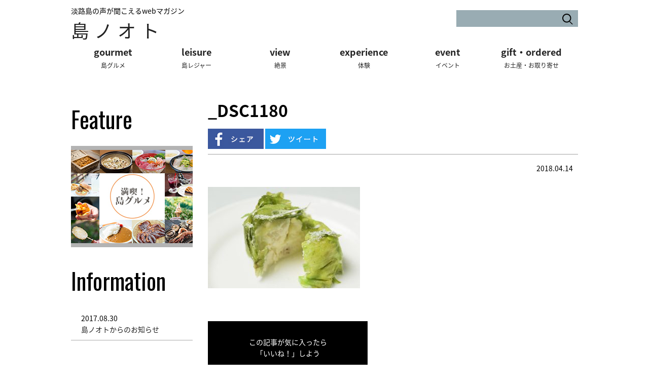

--- FILE ---
content_type: text/html; charset=UTF-8
request_url: https://shima-note.com/gourmet/540/attachment/_dsc1180/
body_size: 10296
content:
<!DOCTYPE html>
<html>
<head>
	<meta charset="UTF-8">
	<meta name="viewport" content="width=device-width">
	
<!--<meta name="keywords"  content="淡路島観光,淡路島グルメ,淡路島レジャー,淡路島花,淡路島体験" /> -->
	<link href="https://shima-note.com/wp-content/themes/shimanooto/css/reset.css" rel="stylesheet" type="text/css">
	<link href="https://shima-note.com/wp-content/themes/shimanooto/style.css" rel="stylesheet" type="text/css">
	<link href="https://fonts.googleapis.com/css?family=Josefin+Sans:400,600,700" rel="stylesheet">
	<link href="https://fonts.googleapis.com/css?family=Josefin+Slab:400,600" rel="stylesheet">
	<link href="https://fonts.googleapis.com/css?family=Maven+Pro" rel="stylesheet">
	<link href="https://fonts.googleapis.com/earlyaccess/notosansjapanese.css" rel="stylesheet" />
	<link href="https://fonts.googleapis.com/css?family=Oswald" rel="stylesheet"> 
	<script src="https://ajax.googleapis.com/ajax/libs/jquery/1.7.2/jquery.min.js"></script>
		<script>
	$(function(){
		$('.menu-trigger').on('click', function(){
			$(this).toggleClass('active');
			if($('.menu-trigger').hasClass('active')){
				$('header').css('z-index','150');
				$('#headItem, nav').css('display', 'block');
				$('#spNav').css('display','block').animate({'opacity':'1'},500);
			}else{
				$('#spNav').animate({'opacity':'0'}, 500).css('display','none');
				$('header').css('z-index','4');
			}
		})

		$('header').on('click', '#spNav', function(){
			$('#spNav').animate({'opacity':'0'}, 500, function(){
				$(this).css('display','none');
			});
			$('.menu-trigger').removeClass('active');
			$('header').css('z-index','4');
		})
		$('header').on('click', '#spNav li, #spNav form, #google_translate_element .goog-te-gadget-simple > span', function(e){
			e.stopPropagation();
		})

		$(window).on('load resize', function(){
			var window_width = $(window).width();
			if(window_width > 768){
				if($('#spNav').length > 0){
					$('#headItem').unwrap();
				}
				$('.menu-trigger').removeClass('active');
			}else{
				if($('#spNav').length == 0){
					$('#headItem, header nav').wrapAll('<div id="spNav"></div>');
				}
			}
		})
	})
	</script>
	
		<!-- All in One SEO 4.8.1.1 - aioseo.com -->
		<title>_DSC1180 | 淡路島の声が聞こえるwebマガジン 島ノオト</title>
	<meta name="robots" content="max-image-preview:large" />
	<meta name="author" content="admin"/>
	<link rel="canonical" href="https://shima-note.com/gourmet/540/attachment/_dsc1180/" />
	<meta name="generator" content="All in One SEO (AIOSEO) 4.8.1.1" />
		<meta property="og:locale" content="ja_JP" />
		<meta property="og:site_name" content="淡路島の声が聞こえるwebマガジン 島ノオト | 島ノオトは淡路島のグルメやレジャー、とっておきの島体験などの観光情報、またそれに関わる素敵な人たちを紹介するwebメディアです。本州からも四国からも橋一本で来ることができる淡路島。そんな淡路島の旬の情報をチェックしてみてください。きっと来島してみたくなりますよ。" />
		<meta property="og:type" content="article" />
		<meta property="og:title" content="_DSC1180 | 淡路島の声が聞こえるwebマガジン 島ノオト" />
		<meta property="og:url" content="https://shima-note.com/gourmet/540/attachment/_dsc1180/" />
		<meta property="article:published_time" content="2018-04-14T12:47:15+00:00" />
		<meta property="article:modified_time" content="2018-04-14T12:47:15+00:00" />
		<meta name="twitter:card" content="summary" />
		<meta name="twitter:title" content="_DSC1180 | 淡路島の声が聞こえるwebマガジン 島ノオト" />
		<script type="application/ld+json" class="aioseo-schema">
			{"@context":"https:\/\/schema.org","@graph":[{"@type":"BreadcrumbList","@id":"https:\/\/shima-note.com\/gourmet\/540\/attachment\/_dsc1180\/#breadcrumblist","itemListElement":[{"@type":"ListItem","@id":"https:\/\/shima-note.com\/#listItem","position":1,"name":"\u5bb6","item":"https:\/\/shima-note.com\/","nextItem":{"@type":"ListItem","@id":"https:\/\/shima-note.com\/gourmet\/540\/attachment\/_dsc1180\/#listItem","name":"_DSC1180"}},{"@type":"ListItem","@id":"https:\/\/shima-note.com\/gourmet\/540\/attachment\/_dsc1180\/#listItem","position":2,"name":"_DSC1180","previousItem":{"@type":"ListItem","@id":"https:\/\/shima-note.com\/#listItem","name":"\u5bb6"}}]},{"@type":"ItemPage","@id":"https:\/\/shima-note.com\/gourmet\/540\/attachment\/_dsc1180\/#itempage","url":"https:\/\/shima-note.com\/gourmet\/540\/attachment\/_dsc1180\/","name":"_DSC1180 | \u6de1\u8def\u5cf6\u306e\u58f0\u304c\u805e\u3053\u3048\u308bweb\u30de\u30ac\u30b8\u30f3 \u5cf6\u30ce\u30aa\u30c8","inLanguage":"ja","isPartOf":{"@id":"https:\/\/shima-note.com\/#website"},"breadcrumb":{"@id":"https:\/\/shima-note.com\/gourmet\/540\/attachment\/_dsc1180\/#breadcrumblist"},"author":{"@id":"https:\/\/shima-note.com\/author\/wpmaster\/#author"},"creator":{"@id":"https:\/\/shima-note.com\/author\/wpmaster\/#author"},"datePublished":"2018-04-14T21:47:15+09:00","dateModified":"2018-04-14T21:47:15+09:00"},{"@type":"Organization","@id":"https:\/\/shima-note.com\/#organization","name":"\u6de1\u8def\u5cf6\u306e\u58f0\u304c\u805e\u3053\u3048\u308bweb\u30de\u30ac\u30b8\u30f3 \u5cf6\u30ce\u30aa\u30c8","description":"\u5cf6\u30ce\u30aa\u30c8\u306f\u6de1\u8def\u5cf6\u306e\u30b0\u30eb\u30e1\u3084\u30ec\u30b8\u30e3\u30fc\u3001\u3068\u3063\u3066\u304a\u304d\u306e\u5cf6\u4f53\u9a13\u306a\u3069\u306e\u89b3\u5149\u60c5\u5831\u3001\u307e\u305f\u305d\u308c\u306b\u95a2\u308f\u308b\u7d20\u6575\u306a\u4eba\u305f\u3061\u3092\u7d39\u4ecb\u3059\u308bweb\u30e1\u30c7\u30a3\u30a2\u3067\u3059\u3002\u672c\u5dde\u304b\u3089\u3082\u56db\u56fd\u304b\u3089\u3082\u6a4b\u4e00\u672c\u3067\u6765\u308b\u3053\u3068\u304c\u3067\u304d\u308b\u6de1\u8def\u5cf6\u3002\u305d\u3093\u306a\u6de1\u8def\u5cf6\u306e\u65ec\u306e\u60c5\u5831\u3092\u30c1\u30a7\u30c3\u30af\u3057\u3066\u307f\u3066\u304f\u3060\u3055\u3044\u3002\u304d\u3063\u3068\u6765\u5cf6\u3057\u3066\u307f\u305f\u304f\u306a\u308a\u307e\u3059\u3088\u3002","url":"https:\/\/shima-note.com\/"},{"@type":"Person","@id":"https:\/\/shima-note.com\/author\/wpmaster\/#author","url":"https:\/\/shima-note.com\/author\/wpmaster\/","name":"admin","image":{"@type":"ImageObject","@id":"https:\/\/shima-note.com\/gourmet\/540\/attachment\/_dsc1180\/#authorImage","url":"https:\/\/secure.gravatar.com\/avatar\/bed805dbeac402ac0d35445ac9e37bc1?s=96&d=mm&r=g","width":96,"height":96,"caption":"admin"}},{"@type":"WebSite","@id":"https:\/\/shima-note.com\/#website","url":"https:\/\/shima-note.com\/","name":"\u6de1\u8def\u5cf6\u306e\u58f0\u304c\u805e\u3053\u3048\u308bweb\u30de\u30ac\u30b8\u30f3 \u5cf6\u30ce\u30aa\u30c8","description":"\u5cf6\u30ce\u30aa\u30c8\u306f\u6de1\u8def\u5cf6\u306e\u30b0\u30eb\u30e1\u3084\u30ec\u30b8\u30e3\u30fc\u3001\u3068\u3063\u3066\u304a\u304d\u306e\u5cf6\u4f53\u9a13\u306a\u3069\u306e\u89b3\u5149\u60c5\u5831\u3001\u307e\u305f\u305d\u308c\u306b\u95a2\u308f\u308b\u7d20\u6575\u306a\u4eba\u305f\u3061\u3092\u7d39\u4ecb\u3059\u308bweb\u30e1\u30c7\u30a3\u30a2\u3067\u3059\u3002\u672c\u5dde\u304b\u3089\u3082\u56db\u56fd\u304b\u3089\u3082\u6a4b\u4e00\u672c\u3067\u6765\u308b\u3053\u3068\u304c\u3067\u304d\u308b\u6de1\u8def\u5cf6\u3002\u305d\u3093\u306a\u6de1\u8def\u5cf6\u306e\u65ec\u306e\u60c5\u5831\u3092\u30c1\u30a7\u30c3\u30af\u3057\u3066\u307f\u3066\u304f\u3060\u3055\u3044\u3002\u304d\u3063\u3068\u6765\u5cf6\u3057\u3066\u307f\u305f\u304f\u306a\u308a\u307e\u3059\u3088\u3002","inLanguage":"ja","publisher":{"@id":"https:\/\/shima-note.com\/#organization"}}]}
		</script>
		<!-- All in One SEO -->

<link rel='dns-prefetch' href='//s.w.org' />
<link rel="alternate" type="application/rss+xml" title="淡路島の声が聞こえるwebマガジン 島ノオト &raquo; _DSC1180 のコメントのフィード" href="https://shima-note.com/gourmet/540/attachment/_dsc1180/feed/" />
		<script type="text/javascript">
			window._wpemojiSettings = {"baseUrl":"https:\/\/s.w.org\/images\/core\/emoji\/13.0.1\/72x72\/","ext":".png","svgUrl":"https:\/\/s.w.org\/images\/core\/emoji\/13.0.1\/svg\/","svgExt":".svg","source":{"concatemoji":"https:\/\/shima-note.com\/wp-includes\/js\/wp-emoji-release.min.js?ver=5.7.14"}};
			!function(e,a,t){var n,r,o,i=a.createElement("canvas"),p=i.getContext&&i.getContext("2d");function s(e,t){var a=String.fromCharCode;p.clearRect(0,0,i.width,i.height),p.fillText(a.apply(this,e),0,0);e=i.toDataURL();return p.clearRect(0,0,i.width,i.height),p.fillText(a.apply(this,t),0,0),e===i.toDataURL()}function c(e){var t=a.createElement("script");t.src=e,t.defer=t.type="text/javascript",a.getElementsByTagName("head")[0].appendChild(t)}for(o=Array("flag","emoji"),t.supports={everything:!0,everythingExceptFlag:!0},r=0;r<o.length;r++)t.supports[o[r]]=function(e){if(!p||!p.fillText)return!1;switch(p.textBaseline="top",p.font="600 32px Arial",e){case"flag":return s([127987,65039,8205,9895,65039],[127987,65039,8203,9895,65039])?!1:!s([55356,56826,55356,56819],[55356,56826,8203,55356,56819])&&!s([55356,57332,56128,56423,56128,56418,56128,56421,56128,56430,56128,56423,56128,56447],[55356,57332,8203,56128,56423,8203,56128,56418,8203,56128,56421,8203,56128,56430,8203,56128,56423,8203,56128,56447]);case"emoji":return!s([55357,56424,8205,55356,57212],[55357,56424,8203,55356,57212])}return!1}(o[r]),t.supports.everything=t.supports.everything&&t.supports[o[r]],"flag"!==o[r]&&(t.supports.everythingExceptFlag=t.supports.everythingExceptFlag&&t.supports[o[r]]);t.supports.everythingExceptFlag=t.supports.everythingExceptFlag&&!t.supports.flag,t.DOMReady=!1,t.readyCallback=function(){t.DOMReady=!0},t.supports.everything||(n=function(){t.readyCallback()},a.addEventListener?(a.addEventListener("DOMContentLoaded",n,!1),e.addEventListener("load",n,!1)):(e.attachEvent("onload",n),a.attachEvent("onreadystatechange",function(){"complete"===a.readyState&&t.readyCallback()})),(n=t.source||{}).concatemoji?c(n.concatemoji):n.wpemoji&&n.twemoji&&(c(n.twemoji),c(n.wpemoji)))}(window,document,window._wpemojiSettings);
		</script>
		<style type="text/css">
img.wp-smiley,
img.emoji {
	display: inline !important;
	border: none !important;
	box-shadow: none !important;
	height: 1em !important;
	width: 1em !important;
	margin: 0 .07em !important;
	vertical-align: -0.1em !important;
	background: none !important;
	padding: 0 !important;
}
</style>
	<link rel='stylesheet' id='wp-block-library-css'  href='https://shima-note.com/wp-includes/css/dist/block-library/style.min.css?ver=5.7.14' type='text/css' media='all' />
<link rel="https://api.w.org/" href="https://shima-note.com/wp-json/" /><link rel="alternate" type="application/json" href="https://shima-note.com/wp-json/wp/v2/media/549" /><link rel="EditURI" type="application/rsd+xml" title="RSD" href="https://shima-note.com/xmlrpc.php?rsd" />
<link rel="wlwmanifest" type="application/wlwmanifest+xml" href="https://shima-note.com/wp-includes/wlwmanifest.xml" /> 
<meta name="generator" content="WordPress 5.7.14" />
<link rel='shortlink' href='https://shima-note.com/?p=549' />
<link rel="alternate" type="application/json+oembed" href="https://shima-note.com/wp-json/oembed/1.0/embed?url=https%3A%2F%2Fshima-note.com%2Fgourmet%2F540%2Fattachment%2F_dsc1180%2F" />
<link rel="alternate" type="text/xml+oembed" href="https://shima-note.com/wp-json/oembed/1.0/embed?url=https%3A%2F%2Fshima-note.com%2Fgourmet%2F540%2Fattachment%2F_dsc1180%2F&#038;format=xml" />
<!-- Favicon Rotator -->
<link rel="shortcut icon" href="https://shima-note.com/wp-content/uploads/2020/07/離島アイコン1-1.png" />
<!-- End Favicon Rotator -->
<script type="text/javascript">
	window._wp_rp_static_base_url = 'https://wprp.zemanta.com/static/';
	window._wp_rp_wp_ajax_url = "https://shima-note.com/wp-admin/admin-ajax.php";
	window._wp_rp_plugin_version = '3.6.4';
	window._wp_rp_post_id = '549';
	window._wp_rp_num_rel_posts = '5';
	window._wp_rp_thumbnails = true;
	window._wp_rp_post_title = '_DSC1180';
	window._wp_rp_post_tags = [];
	window._wp_rp_promoted_content = true;
</script>
<link rel="stylesheet" href="https://shima-note.com/wp-content/plugins/wordpress-23-related-posts-plugin/static/themes/modern.css?version=3.6.4" />
<style type="text/css">
.related_post_title {
  display: none;
}
ul.related_post {
}
ul.related_post li {
  border-bottom: solid 1px #e0e0e0;
}
ul.related_post li a {
}
ul.related_post li img {
}
ul.related_post li  .wp_rp_publish_date {
  display: block;
}</style>
	<!-- Global site tag (gtag.js) - Google Analytics -->
	<script async src="https://www.googletagmanager.com/gtag/js?id=UA-53828275-5"></script>
	<script>
	  window.dataLayer = window.dataLayer || [];
	  function gtag(){dataLayer.push(arguments);}
	  gtag('js', new Date());

	  gtag('config', 'UA-53828275-5');
	</script>
</head>
<body class="attachment attachment-template-default single single-attachment postid-549 attachmentid-549 attachment-jpeg">
	<div id="fb-root"></div>
	<script>(function(d, s, id) {
	  var js, fjs = d.getElementsByTagName(s)[0];
	  if (d.getElementById(id)) return;
	  js = d.createElement(s); js.id = id;
	  js.src = "//connect.facebook.net/ja_JP/sdk.js#xfbml=1&version=v2.10";
	  fjs.parentNode.insertBefore(js, fjs);
	}(document, 'script', 'facebook-jssdk'));</script>
	<header class="clearfix">
		<div id="siteTitle">
			<div class="subTitle">淡路島の声が聞こえるwebマガジン</div>
						<div class="siteLogo"><a href="https://shima-note.com">島ノオト</a></div>
					</div><!-- siteTitle -->
		<div id="headItem" class="clearfix">
		<!--	<form id="lang">
				<select>
					<option>Japanese</option>
					<option>English</option>
				</select>
			</form> -->
			<div id="google_translate_element"></div>
			<script type="text/javascript">
			function googleTranslateElementInit() {
			  new google.translate.TranslateElement({pageLanguage: 'ja', includedLanguages: 'en', layout: google.translate.TranslateElement.InlineLayout.SIMPLE}, 'google_translate_element');
			}
			</script>
			<script type="text/javascript" src="//translate.google.com/translate_a/element.js?cb=googleTranslateElementInit"></script>
			<form id="search" action="/">
				<input name="s" placeholder="" type="text" value="" />
				<input placeholder="" type="submit" value="検索" />
			</form>
		</div><!-- headItem -->

		<nav>
			<ul class="clearfix">
				<li><a href="https://shima-note.com/gourmet/"><span class="en">gourmet</span><br /><span class="jp">島グルメ</span></a></li>
				<li><a href="https://shima-note.com/leisure/"><span class="en">leisure</span><br /><span class="jp">島レジャー</span></a></li>
				<li><a href="https://shima-note.com/view/"><span class="en">view</span><br /><span class="jp">絶景</span></a></li>
				<li><a href="https://shima-note.com/experience/"><span class="en">experience</span><br /><span class="jp">体験</span></a></li>
				<li><a href="https://shima-note.com/event/"><span class="en">event</span><br /><span class="jp">イベント</span></a></li>
				<li><a href="https://shima-note.com/gift/"><span class="en">gift・ordered</span><br /><span class="jp">お土産・お取り寄せ</span></a></li>
			</ul>
		</nav>

		<div id="menuButton">
			<div class="menu-trigger">
				<span></span>
				<span></span>
				<span></span>
			</div>
		</div>
	</header>

	

	<div id="main" class="clearfix">

<div id="contents">

    

                <h1 class="postTitle mb20">_DSC1180</h1>
            <div class="snsBts mb5">
                <a href="https://www.facebook.com/sharer/sharer.php?u=https://shima-note.com/gourmet/540/attachment/_dsc1180/" class="btn btn-social btn-fb" target="_blank">シェア</a>
                <a href="https://twitter.com/share?url=https://shima-note.com/gourmet/540/attachment/_dsc1180/&amp;text=_DSC1180" class="btn btn-social btn-tw" target="_blank">ツイート</a>
            </div><!-- snsBts -->
            <div class="postHeadOption clearfix">
                                                <p class="date">2018.04.14</p>
            </div>
            <article id="singlePost">
            <p class="attachment"><a href='https://shima-note.com/wp-content/uploads/2018/04/DSC1180.jpg'><img width="300" height="200" src="https://shima-note.com/wp-content/uploads/2018/04/DSC1180-300x200.jpg" class="attachment-medium size-medium" alt="" loading="lazy" srcset="https://shima-note.com/wp-content/uploads/2018/04/DSC1180-300x200.jpg 300w, https://shima-note.com/wp-content/uploads/2018/04/DSC1180.jpg 730w" sizes="(max-width: 300px) 100vw, 300px" /></a></p>

            
            </article><!-- singlePost -->

            <div class="nice clearfix mb40">
                <div class="img"></div>
                <div class="buttonArea">
                    <p>この記事が気に入ったら<br />「いいね！」しよう</p>
                    <div class="fb-like" data-href="https://shima-note.com/gourmet/540/attachment/_dsc1180/" data-layout="button_count" data-action="like" data-size="large" data-show-faces="false" data-share="false"></div>
                </div>
            </div><!-- nice -->

            <div class="snsBts mb60">
                <a href="https://www.facebook.com/sharer/sharer.php?u=https://shima-note.com/gourmet/540/attachment/_dsc1180/" class="btn btn-social btn-fb" target="_blank">シェア</a>
                <a href="https://twitter.com/share?url=https://shima-note.com/gourmet/540/attachment/_dsc1180/&amp;text=_DSC1180" class="btn btn-social btn-tw" target="_blank">ツイート</a>
            </div><!-- snsBts -->

        
	<nav class="navigation post-navigation" role="navigation" aria-label="投稿">
		<h2 class="screen-reader-text">投稿ナビゲーション</h2>
		<div class="nav-links"><div class="nav-previous"><a href="https://shima-note.com/gourmet/540/" rel="prev"><span class="meta-nav prev" aria-hidden="true">PREV</span><span>淡路島野菜がスウィーツに大変身！／日洋堂（兵庫県洲本市）</span></a></div></div>
	</nav>
    

    <div id="related">
        <h2>関連記事</h2>
        
<div class="wp_rp_wrap  wp_rp_modern" id="wp_rp_first"><div class="wp_rp_content"><h3 class="related_post_title">関連記事</h3><ul class="related_post wp_rp"><li data-position="0" data-poid="in-1755" data-post-type="none" ><a href="https://shima-note.com/gourmet/1755/" class="wp_rp_thumbnail"><img src="https://shima-note.com/wp-content/uploads/2019/04/hoshinokajitsuen_06-150x150.jpg" alt="真っ赤な朝獲れ完熟いちごを堪能！いちご農家直営のカフェ／星の果実園（兵庫県洲本市）" width="150" height="150" /></a><small class="wp_rp_publish_date">2019年4月5日</small> <a href="https://shima-note.com/gourmet/1755/" class="wp_rp_title">真っ赤な朝獲れ完熟いちごを堪能！いちご農家直営のカフェ／星の果実園（兵庫県洲本市）</a></li><li data-position="1" data-poid="in-1547" data-post-type="none" ><a href="https://shima-note.com/gourmet/1547/" class="wp_rp_thumbnail"><img src="https://shima-note.com/wp-content/uploads/2018/11/DSC7929-150x150.jpg" alt="外見は玉ねぎ倉庫、中身はおしゃれカフェ！？／志知カフェ（兵庫県南あわじ市）" width="150" height="150" /></a><small class="wp_rp_publish_date">2018年11月16日</small> <a href="https://shima-note.com/gourmet/1547/" class="wp_rp_title">外見は玉ねぎ倉庫、中身はおしゃれカフェ！？／志知カフェ（兵庫県南あわじ市）</a></li><li data-position="2" data-poid="in-1424" data-post-type="none" ><a href="https://shima-note.com/experience/1424/" class="wp_rp_thumbnail"><img src="https://shima-note.com/wp-content/uploads/2018/10/DSC0448-150x150.jpg" alt="みかん食べ放題！淡路島でみかん狩り＆レモン狩り／平岡農園（兵庫県洲本市）" width="150" height="150" /></a><small class="wp_rp_publish_date">2018年10月3日</small> <a href="https://shima-note.com/experience/1424/" class="wp_rp_title">みかん食べ放題！淡路島でみかん狩り＆レモン狩り／平岡農園（兵庫県洲本市）</a></li><li data-position="3" data-poid="in-1714" data-post-type="none" ><a href="https://shima-note.com/gourmet/1714/" class="wp_rp_thumbnail"><img src="https://shima-note.com/wp-content/uploads/2019/03/img5-1-150x150.jpg" alt="島のフルーツでつくる酵素シロップ ～淡路島の旬を料理してみようvol.7～" width="150" height="150" /></a><small class="wp_rp_publish_date">2019年3月25日</small> <a href="https://shima-note.com/gourmet/1714/" class="wp_rp_title">島のフルーツでつくる酵素シロップ ～淡路島の旬を料理してみようvol.7～</a></li><li data-position="4" data-poid="in-1242" data-post-type="none" ><a href="https://shima-note.com/gourmet/1242/" class="wp_rp_thumbnail"><img src="https://shima-note.com/wp-content/uploads/2018/08/img8-150x150.jpg" alt="農家さんと島の人々をつなぐお店／サンたなか(洲本市) ～ 淡路島の人が訪れるローカルショップvol.2" width="150" height="150" /></a><small class="wp_rp_publish_date">2018年8月20日</small> <a href="https://shima-note.com/gourmet/1242/" class="wp_rp_title">農家さんと島の人々をつなぐお店／サンたなか(洲本市) ～ 淡路島の人が訪れるローカルショップvol.2</a></li></ul></div></div>
    </div>

    
    <div id="new">
        <h2>新着</h2>

            
            <div class="taR viewAll"><a href="https://shima-note.com//">view all</a></div>
            <ul class="clearfix listThum">

            
                <li>
                    <a href="https://shima-note.com/gourmet/2102/">
                        <div class="img">
                            <img width="355" height="355" src="https://shima-note.com/wp-content/uploads/2019/07/shikon_06-355x355.jpg" class="attachment-size355-355 size-size355-355 wp-post-image" alt="" loading="lazy" srcset="https://shima-note.com/wp-content/uploads/2019/07/shikon_06-355x355.jpg 355w, https://shima-note.com/wp-content/uploads/2019/07/shikon_06-150x150.jpg 150w" sizes="(max-width: 355px) 100vw, 355px" />                            <div class="cover"><span>read more</span><img src="https://shima-note.com/wp-content/themes/shimanooto/images/arrow_2.png"></div>
                        </div>
                        <div class="detail clearfix">
                            <div class="cat">淡路島グルメ</div>
                            <div class="date">2019.07.30</div>
                        </div><!-- detail -->
                        <div class="area">南あわじ市</div>                        <div class="text">サンドイッチ・イズ・コミュニケーション！南あわじの新進気鋭サンド...</div>
                    </a>
                </li>

            
                <li>
                    <a href="https://shima-note.com/gourmet/2087/">
                        <div class="img">
                            <img width="355" height="355" src="https://shima-note.com/wp-content/uploads/2019/07/cafemaaru_06-355x355.jpg" class="attachment-size355-355 size-size355-355 wp-post-image" alt="" loading="lazy" srcset="https://shima-note.com/wp-content/uploads/2019/07/cafemaaru_06-355x355.jpg 355w, https://shima-note.com/wp-content/uploads/2019/07/cafemaaru_06-150x150.jpg 150w" sizes="(max-width: 355px) 100vw, 355px" />                            <div class="cover"><span>read more</span><img src="https://shima-note.com/wp-content/themes/shimanooto/images/arrow_2.png"></div>
                        </div>
                        <div class="detail clearfix">
                            <div class="cat">淡路島グルメ</div>
                            <div class="date">2019.07.30</div>
                        </div><!-- detail -->
                        <div class="area">洲本市</div>                        <div class="text">思わず写真に撮りたくなる！SNSでも大人気『淡路島ばぁむ』／ c...</div>
                    </a>
                </li>

            
                <li>
                    <a href="https://shima-note.com/leisure/2073/">
                        <div class="img">
                            <img width="355" height="355" src="https://shima-note.com/wp-content/uploads/2019/05/IMG_0993-355x355.jpg" class="attachment-size355-355 size-size355-355 wp-post-image" alt="" loading="lazy" srcset="https://shima-note.com/wp-content/uploads/2019/05/IMG_0993-355x355.jpg 355w, https://shima-note.com/wp-content/uploads/2019/05/IMG_0993-150x150.jpg 150w" sizes="(max-width: 355px) 100vw, 355px" />                            <div class="cover"><span>read more</span><img src="https://shima-note.com/wp-content/themes/shimanooto/images/arrow_2.png"></div>
                        </div>
                        <div class="detail clearfix">
                            <div class="cat">淡路島レジャー</div>
                            <div class="date">2019.06.18</div>
                        </div><!-- detail -->
                                                <div class="text">イングランドの丘チケットを安く買う方法</div>
                    </a>
                </li>

            
                <li>
                    <a href="https://shima-note.com/leisure/1948/">
                        <div class="img">
                            <img width="355" height="355" src="https://shima-note.com/wp-content/uploads/2019/05/DSC3440-355x355.jpg" class="attachment-size355-355 size-size355-355 wp-post-image" alt="" loading="lazy" srcset="https://shima-note.com/wp-content/uploads/2019/05/DSC3440-355x355.jpg 355w, https://shima-note.com/wp-content/uploads/2019/05/DSC3440-150x150.jpg 150w" sizes="(max-width: 355px) 100vw, 355px" />                            <div class="cover"><span>read more</span><img src="https://shima-note.com/wp-content/themes/shimanooto/images/arrow_2.png"></div>
                        </div>
                        <div class="detail clearfix">
                            <div class="cat">淡路島レジャー</div>
                            <div class="date">2019.05.31</div>
                        </div><!-- detail -->
                        <div class="area">南あわじ市</div>                        <div class="text">淡路島のイングランドの丘でコアラと一緒に写真を撮る方法とは！？／...</div>
                    </a>
                </li>

            
                <li>
                    <a href="https://shima-note.com/gourmet/1933/">
                        <div class="img">
                            <img width="355" height="355" src="https://shima-note.com/wp-content/uploads/2019/05/DSC3613-355x355.jpg" class="attachment-size355-355 size-size355-355 wp-post-image" alt="" loading="lazy" srcset="https://shima-note.com/wp-content/uploads/2019/05/DSC3613-355x355.jpg 355w, https://shima-note.com/wp-content/uploads/2019/05/DSC3613-150x150.jpg 150w" sizes="(max-width: 355px) 100vw, 355px" />                            <div class="cover"><span>read more</span><img src="https://shima-note.com/wp-content/themes/shimanooto/images/arrow_2.png"></div>
                        </div>
                        <div class="detail clearfix">
                            <div class="cat">淡路島グルメ</div>
                            <div class="date">2019.05.29</div>
                        </div><!-- detail -->
                        <div class="area">南あわじ市</div>                        <div class="text">こんなオシャレなうどん見たことない！淡路島の創作うどん屋さん／洋...</div>
                    </a>
                </li>

            
                <li>
                    <a href="https://shima-note.com/gourmet/1920/">
                        <div class="img">
                            <img width="355" height="355" src="https://shima-note.com/wp-content/uploads/2019/05/DSC3551-355x355.jpg" class="attachment-size355-355 size-size355-355 wp-post-image" alt="" loading="lazy" srcset="https://shima-note.com/wp-content/uploads/2019/05/DSC3551-355x355.jpg 355w, https://shima-note.com/wp-content/uploads/2019/05/DSC3551-150x150.jpg 150w" sizes="(max-width: 355px) 100vw, 355px" />                            <div class="cover"><span>read more</span><img src="https://shima-note.com/wp-content/themes/shimanooto/images/arrow_2.png"></div>
                        </div>
                        <div class="detail clearfix">
                            <div class="cat">淡路島グルメ</div>
                            <div class="date">2019.05.28</div>
                        </div><!-- detail -->
                        <div class="area">南あわじ市</div>                        <div class="text">イングランドの丘でまだ遊び足りない！？ それなら子ども歓喜の親子...</div>
                    </a>
                </li>

            
            </ul>

                </div>

    
    <div id="lanking">
        <h2>ランキング</h2>

            
            <ul class="clearfix listThum">

            
                <li>
                    <a href="https://shima-note.com/gourmet/227/">
                        <div class="img">
                            <img width="730" height="400" src="https://shima-note.com/wp-content/uploads/2017/12/DSC8526-730x400.jpg" class="attachment-size730-400 size-size730-400 wp-post-image" alt="" loading="lazy" />                            <div class="lank">01</div>
                        </div>
                        <div class="detail clearfix">
                            <div class="title">たこ1匹丸ごとプレス！『姿焼生せんべ』が美味い！／道の駅 東浦ターミナルパーク（兵庫県淡路市）</div>
                            <div class="info"><span>2017.12.01</span><span class="area">淡路市</span></div>
                            <div class="text"><p>玉ねぎ料理や生しらす丼、淡路バーガーなど&#8230;</p>
</div>
                        </div><!-- detail -->
                    </a>
                </li>

            
                <li>
                    <a href="https://shima-note.com/gourmet/1574/">
                        <div class="img">
                            <img width="730" height="400" src="https://shima-note.com/wp-content/uploads/2018/11/PB195505-730x400.jpg" class="attachment-size730-400 size-size730-400 wp-post-image" alt="" loading="lazy" />                            <div class="lank">02</div>
                        </div>
                        <div class="detail clearfix">
                            <div class="title">冬の入口の素材たち 大根のクリームラペ～淡路島の旬を料理してみようvol.4～</div>
                            <div class="info"><span>2018.11.20</span></div>
                            <div class="text"><p>多くの食材に恵まれ、あちこちに産直をみか&#8230;</p>
</div>
                        </div><!-- detail -->
                    </a>
                </li>

            
                <li>
                    <a href="https://shima-note.com/gourmet/271/">
                        <div class="img">
                            <img width="730" height="400" src="https://shima-note.com/wp-content/uploads/2017/12/171219_tamago_6-730x400.jpg" class="attachment-size730-400 size-size730-400 wp-post-image" alt="" loading="lazy" />                            <div class="lank">03</div>
                        </div>
                        <div class="detail clearfix">
                            <div class="title">どどーん！あ…足がはみ出てる！淡路名物たこ焼き／たまご屋さんちのたこ焼（兵庫県洲本市）</div>
                            <div class="info"><span>2017.12.28</span><span class="area">洲本市</span></div>
                            <div class="text"><p>淡路島を南北に縦断する国道28号線にある&#8230;</p>
</div>
                        </div><!-- detail -->
                    </a>
                </li>

            
                <li>
                    <a href="https://shima-note.com/gourmet/730/">
                        <div class="img">
                            <img width="730" height="400" src="https://shima-note.com/wp-content/uploads/2018/05/DSC3737-730x400.jpg" class="attachment-size730-400 size-size730-400 wp-post-image" alt="" loading="lazy" />                            <div class="lank">04</div>
                        </div>
                        <div class="detail clearfix">
                            <div class="title">摩訶不思議！淡路島のたまごまるごとプリン／北坂養鶏場（兵庫県淡路市）</div>
                            <div class="info"><span>2018.05.23</span><span class="area">淡路市</span></div>
                            <div class="text"><p>世の中には「これどうやって作ってるの？？&#8230;</p>
</div>
                        </div><!-- detail -->
                    </a>
                </li>

            
                <li>
                    <a href="https://shima-note.com/gourmet/1728/">
                        <div class="img">
                            <img width="730" height="400" src="https://shima-note.com/wp-content/uploads/2019/03/DSC7889-730x400.jpg" class="attachment-size730-400 size-size730-400 wp-post-image" alt="" loading="lazy" />                            <div class="lank">05</div>
                        </div>
                        <div class="detail clearfix">
                            <div class="title">猫好き必見！淡路島唯一の猫カフェ／toneko（兵庫県洲本市）</div>
                            <div class="info"><span>2019.03.27</span><span class="area">洲本市</span></div>
                            <div class="text"><p>洲本市五色町、淡路島のちょうど真ん中あた&#8230;</p>
</div>
                        </div><!-- detail -->
                    </a>
                </li>

            
            </ul>

                </div>

    
    <div id="selection">
        <h2>厳選！</h2>

            
            <ul class="clearfix listThum">

            
                <li>
                    <a href="https://shima-note.com/gourmet/1829/">
                        <div class="img">
                            <img width="355" height="355" src="https://shima-note.com/wp-content/uploads/2019/05/fukucafe_05-355x355.jpg" class="attachment-size355-355 size-size355-355 wp-post-image" alt="" loading="lazy" srcset="https://shima-note.com/wp-content/uploads/2019/05/fukucafe_05-355x355.jpg 355w, https://shima-note.com/wp-content/uploads/2019/05/fukucafe_05-150x150.jpg 150w" sizes="(max-width: 355px) 100vw, 355px" />                            <div class="cover"><span>read more</span><img src="https://shima-note.com/wp-content/themes/shimanooto/images/arrow_2.png"></div>
                        </div>
                        <div class="detail clearfix">
                            <div class="cat">淡路島グルメ</div>
                            <div class="date">2019.05.02</div>
                        </div><!-- detail -->
                        <div class="area">南あわじ市</div>                        <div class="text">ワッフルといえばここ！コーヒーも自慢のほっこりカフェ／ふくカフェ...</div>
                    </a>
                </li>

            
                <li>
                    <a href="https://shima-note.com/gourmet/695/">
                        <div class="img">
                            <img width="355" height="355" src="https://shima-note.com/wp-content/uploads/2018/06/img_1-6-355x355.jpg" class="attachment-size355-355 size-size355-355 wp-post-image" alt="蔵コンサート" loading="lazy" srcset="https://shima-note.com/wp-content/uploads/2018/06/img_1-6-355x355.jpg 355w, https://shima-note.com/wp-content/uploads/2018/06/img_1-6-150x150.jpg 150w" sizes="(max-width: 355px) 100vw, 355px" />                            <div class="cover"><span>read more</span><img src="https://shima-note.com/wp-content/themes/shimanooto/images/arrow_2.png"></div>
                        </div>
                        <div class="detail clearfix">
                            <div class="cat">淡路島お土産・お取り寄せ</div>
                            <div class="date">2018.03.16</div>
                        </div><!-- detail -->
                        <div class="area">淡路市</div>                        <div class="text">日本酒愛好家のあつまる蔵コンサートを訪ねて／千年一酒造株式会社（...</div>
                    </a>
                </li>

            
                <li>
                    <a href="https://shima-note.com/gourmet/103/">
                        <div class="img">
                            <img width="355" height="355" src="https://shima-note.com/wp-content/uploads/2017/08/DSC4096-355x355.jpg" class="attachment-size355-355 size-size355-355 wp-post-image" alt="" loading="lazy" srcset="https://shima-note.com/wp-content/uploads/2017/08/DSC4096-355x355.jpg 355w, https://shima-note.com/wp-content/uploads/2017/08/DSC4096-150x150.jpg 150w" sizes="(max-width: 355px) 100vw, 355px" />                            <div class="cover"><span>read more</span><img src="https://shima-note.com/wp-content/themes/shimanooto/images/arrow_2.png"></div>
                        </div>
                        <div class="detail clearfix">
                            <div class="cat">淡路島グルメ</div>
                            <div class="date">2017.08.29</div>
                        </div><!-- detail -->
                        <div class="area">淡路市</div>                        <div class="text">カフェのある農園で旬のフルーツ狩り！／淡路島フルーツ農園（兵庫県...</div>
                    </a>
                </li>

            
                <li>
                    <a href="https://shima-note.com/gourmet/317/">
                        <div class="img">
                            <img width="355" height="355" src="https://shima-note.com/wp-content/uploads/2018/01/DSC4845-355x355.jpg" class="attachment-size355-355 size-size355-355 wp-post-image" alt="" loading="lazy" srcset="https://shima-note.com/wp-content/uploads/2018/01/DSC4845-355x355.jpg 355w, https://shima-note.com/wp-content/uploads/2018/01/DSC4845-150x150.jpg 150w" sizes="(max-width: 355px) 100vw, 355px" />                            <div class="cover"><span>read more</span><img src="https://shima-note.com/wp-content/themes/shimanooto/images/arrow_2.png"></div>
                        </div>
                        <div class="detail clearfix">
                            <div class="cat">淡路島グルメ</div>
                            <div class="date">2018.01.11</div>
                        </div><!-- detail -->
                        <div class="area">南あわじ市</div>                        <div class="text">淡路島の乳牛牧場まるごと体験！／淡路島牧場（兵庫県南あわじ市）</div>
                    </a>
                </li>

            
                <li>
                    <a href="https://shima-note.com/gourmet/627/">
                        <div class="img">
                            <img width="355" height="355" src="https://shima-note.com/wp-content/uploads/2018/04/img_7-2-355x355.jpg" class="attachment-size355-355 size-size355-355 wp-post-image" alt="" loading="lazy" srcset="https://shima-note.com/wp-content/uploads/2018/04/img_7-2-355x355.jpg 355w, https://shima-note.com/wp-content/uploads/2018/04/img_7-2-150x150.jpg 150w" sizes="(max-width: 355px) 100vw, 355px" />                            <div class="cover"><span>read more</span><img src="https://shima-note.com/wp-content/themes/shimanooto/images/arrow_2.png"></div>
                        </div>
                        <div class="detail clearfix">
                            <div class="cat">淡路島の知られざる名店</div>
                            <div class="date">2018.04.17</div>
                        </div><!-- detail -->
                        <div class="area">淡路市</div>                        <div class="text">淡路島知られざる名店～その扉、開けてみました～  vol.３／Ｋ...</div>
                    </a>
                </li>

            
                <li>
                    <a href="https://shima-note.com/gourmet/1401/">
                        <div class="img">
                            <img width="355" height="355" src="https://shima-note.com/wp-content/uploads/2018/09/P9274314-355x355.jpg" class="attachment-size355-355 size-size355-355 wp-post-image" alt="" loading="lazy" srcset="https://shima-note.com/wp-content/uploads/2018/09/P9274314-355x355.jpg 355w, https://shima-note.com/wp-content/uploads/2018/09/P9274314-150x150.jpg 150w" sizes="(max-width: 355px) 100vw, 355px" />                            <div class="cover"><span>read more</span><img src="https://shima-note.com/wp-content/themes/shimanooto/images/arrow_2.png"></div>
                        </div>
                        <div class="detail clearfix">
                            <div class="cat">淡路島グルメ</div>
                            <div class="date">2018.09.27</div>
                        </div><!-- detail -->
                                                <div class="text">焦がしバターのわかめパスタ　～淡路島の旬を料理してみようvol....</div>
                    </a>
                </li>

            
            </ul>

                </div>

</div><!-- contents -->

    <div id="side">
        <div id="feature">
            <h2>Feature</h2>
                        <ul class="clearfix">
                                        <li><a href="https://shima-note.com/feature/72/"><img width="240" height="200" src="https://shima-note.com/wp-content/uploads/2017/07/グルメバナー2.jpg" class="attachment-size240-200 size-size240-200" alt="" loading="lazy" srcset="https://shima-note.com/wp-content/uploads/2017/07/グルメバナー2.jpg 240w, https://shima-note.com/wp-content/uploads/2017/07/グルメバナー2-100x83.jpg 100w" sizes="(max-width: 240px) 100vw, 240px" /></a></li>
                                        <li><a href="https://shima-note.com/feature/71/"></a></li>
                                        <li><a href="https://shima-note.com/feature/70/"></a></li>
                        </ul>
                                </div>

        <div id="information">
            <h2>Information</h2>
            
            <ul>
                <li><span class="date">2017.08.30</span><a href="https://shima-note.com/information/73/">島ノオトからのお知らせ</a></li>
            </ul>

                                </div>

        <div id="fb" class="mb50 taC">
            <div class="fb-page" data-href="https://www.facebook.com/shimanote/" data-tabs="timeline" data-small-header="false" data-adapt-container-width="true" data-hide-cover="false" data-show-facepile="true"><blockquote cite="https://www.facebook.com/shimanote/" class="fb-xfbml-parse-ignore"><a href="https://www.facebook.com/shimanote/">島ノオト</a></blockquote></div>
        </div>

    </div><!-- side -->
	</div><!-- main -->

	<footer>
		<ul id="footNav" class="clearfix">
			<li><a href="https://shima-note.com/gourmet/">島グルメ</a></li>
			<li><a href="https://shima-note.com/leisure/">島レジャー</a></li>
			<li><a href="https://shima-note.com/view/">絶景</a></li>
			<li><a href="https://shima-note.com/experience/">体験</a></li>
			<li><a href="https://shima-note.com/event/">イベント</a></li>
			<li><a href="https://shima-note.com/gift/">お土産・お取り寄せ</a></li>
		</ul>
		<ul id="footMenu" class="clearfix">
			<li><a href="#">島ノオトについて</a></li>
			<li><a href="mailto:info@shima-note.com">お問い合せ</a></li>
			<li><a href="#">利用規約</a></li>
			<li><a href="#">プライバシーポリシー</a></li>
		</ul>
		<div id="footTitle"><span class="logo">島ノオト</span><span class="subTitle">淡路島の声が聞こえるwebマガジン</span></div>
		<div id="copyright">© 2017 島ノオト. All Rights Reserved.</div>
	</footer>
<script type="application/ld+json">
{
"@context": "http://schema.org",
"@type": "NewsArticle",
"mainEntityOfPage":{
"@type":"WebPage",
"@id":"https://shima-note.com/gourmet/540/attachment/_dsc1180/"
},
"headline":"_DSC1180",
"image": {
    "@type": "ImageObject",
    "url": "",
    "height": "",
    "width": ""
 },

"datePublished": "2018-04-14T21:47:15+09:00",
"dateModified": "2018-04-14T21:47:15+09:00",
"author": {
"@type": "Person",
"name": "島ノオト編集部"
},
"publisher": {
"@type": "Organization",
"name": "happyell",
"logo": {
"@type": "ImageObject",
"url": "https://shima-note.com/wp/wp-content/uploads/2019/06/shimanooto1.jpg"
}
},
"description": "<br />
<b>Warning</b>:  Use of undefined constant _aioseop_description - assumed '_aioseop_description' (this will throw an Error in a future version of PHP) in <b>/home/quareal/shima-note.com/public_html/wp-content/themes/shimanooto/footer.php</b> on line <b>61</b><br />
"
}
</script>

	<script type='text/javascript' src='https://shima-note.com/wp-includes/js/wp-embed.min.js?ver=5.7.14' id='wp-embed-js'></script>
</body>
</html>